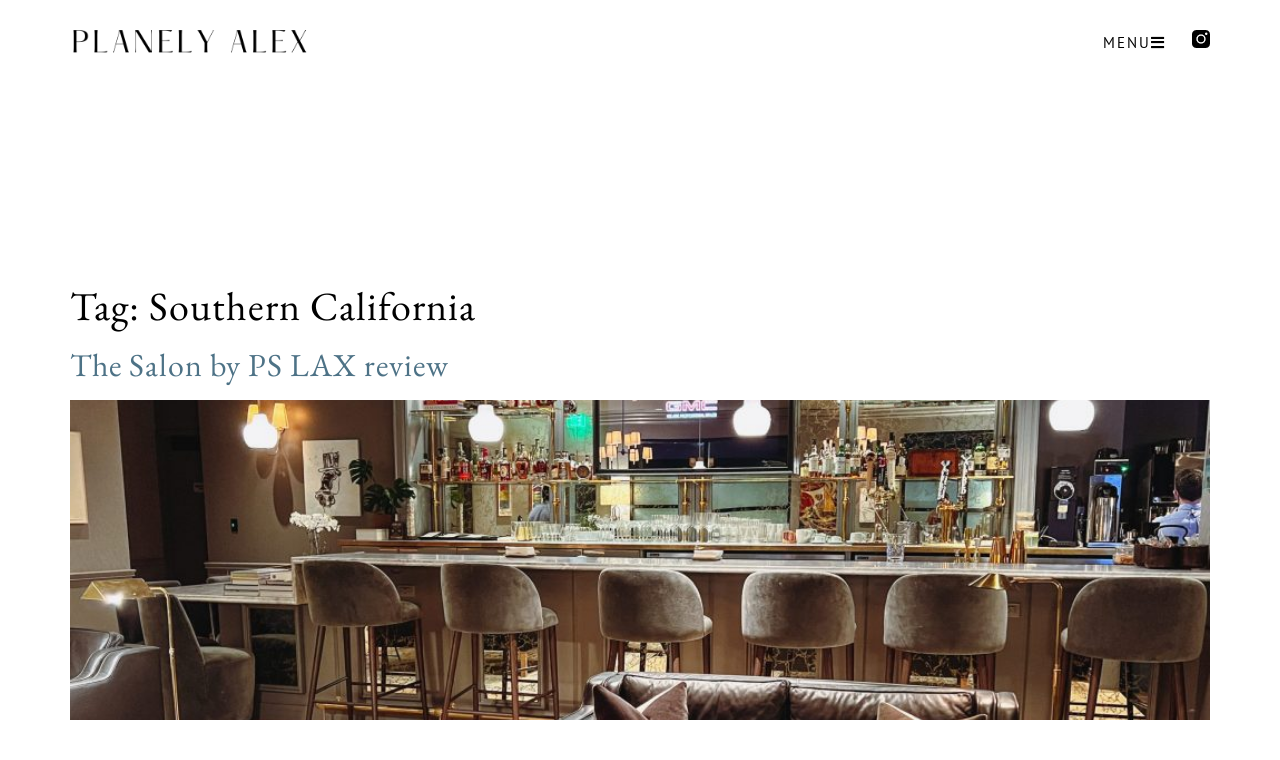

--- FILE ---
content_type: text/html; charset=utf-8
request_url: https://www.google.com/recaptcha/api2/aframe
body_size: 266
content:
<!DOCTYPE HTML><html><head><meta http-equiv="content-type" content="text/html; charset=UTF-8"></head><body><script nonce="eanizpXjeEYgvGJNe-HMEw">/** Anti-fraud and anti-abuse applications only. See google.com/recaptcha */ try{var clients={'sodar':'https://pagead2.googlesyndication.com/pagead/sodar?'};window.addEventListener("message",function(a){try{if(a.source===window.parent){var b=JSON.parse(a.data);var c=clients[b['id']];if(c){var d=document.createElement('img');d.src=c+b['params']+'&rc='+(localStorage.getItem("rc::a")?sessionStorage.getItem("rc::b"):"");window.document.body.appendChild(d);sessionStorage.setItem("rc::e",parseInt(sessionStorage.getItem("rc::e")||0)+1);localStorage.setItem("rc::h",'1763727011029');}}}catch(b){}});window.parent.postMessage("_grecaptcha_ready", "*");}catch(b){}</script></body></html>

--- FILE ---
content_type: text/css
request_url: https://planelyalex.com/wp-content/uploads/elementor/css/post-74.css?ver=1763523853
body_size: 547
content:
.elementor-74 .elementor-element.elementor-element-10a0e48:not(.elementor-motion-effects-element-type-background), .elementor-74 .elementor-element.elementor-element-10a0e48 > .elementor-motion-effects-container > .elementor-motion-effects-layer{background-color:#FFFFFF;}.elementor-74 .elementor-element.elementor-element-10a0e48{transition:background 0.3s, border 0.3s, border-radius 0.3s, box-shadow 0.3s;padding:20px 0px 20px 0px;}.elementor-74 .elementor-element.elementor-element-10a0e48 > .elementor-background-overlay{transition:background 0.3s, border-radius 0.3s, opacity 0.3s;}.elementor-bc-flex-widget .elementor-74 .elementor-element.elementor-element-53168ea6.elementor-column .elementor-widget-wrap{align-items:center;}.elementor-74 .elementor-element.elementor-element-53168ea6.elementor-column.elementor-element[data-element_type="column"] > .elementor-widget-wrap.elementor-element-populated{align-content:center;align-items:center;}.elementor-74 .elementor-element.elementor-element-53168ea6 > .elementor-element-populated{padding:0px 0px 0px 0px;}.elementor-74 .elementor-element.elementor-element-1c873898{text-align:left;}.elementor-bc-flex-widget .elementor-74 .elementor-element.elementor-element-784154a3.elementor-column .elementor-widget-wrap{align-items:center;}.elementor-74 .elementor-element.elementor-element-784154a3.elementor-column.elementor-element[data-element_type="column"] > .elementor-widget-wrap.elementor-element-populated{align-content:center;align-items:center;}.elementor-74 .elementor-element.elementor-element-e15344c .elementor-button{background-color:#02010100;font-family:"PT Sans", Sans-serif;font-size:15px;font-weight:500;letter-spacing:2px;fill:var( --e-global-color-text );color:var( --e-global-color-text );border-style:none;border-radius:0px 0px 0px 0px;padding:0px 0px 0px 0px;}.elementor-74 .elementor-element.elementor-element-e15344c .elementor-button-content-wrapper{flex-direction:row-reverse;}.elementor-74 .elementor-element.elementor-element-e15344c .elementor-button .elementor-button-content-wrapper{gap:10px;}.elementor-74 .elementor-element.elementor-element-e15344c .elementor-button:hover, .elementor-74 .elementor-element.elementor-element-e15344c .elementor-button:focus{color:var( --e-global-color-a1efa1a );}.elementor-74 .elementor-element.elementor-element-e15344c .elementor-button:hover svg, .elementor-74 .elementor-element.elementor-element-e15344c .elementor-button:focus svg{fill:var( --e-global-color-a1efa1a );}.elementor-bc-flex-widget .elementor-74 .elementor-element.elementor-element-4680b740.elementor-column .elementor-widget-wrap{align-items:center;}.elementor-74 .elementor-element.elementor-element-4680b740.elementor-column.elementor-element[data-element_type="column"] > .elementor-widget-wrap.elementor-element-populated{align-content:center;align-items:center;}.elementor-74 .elementor-element.elementor-element-4680b740 > .elementor-element-populated{padding:0px 0px 0px 0px;}.elementor-74 .elementor-element.elementor-element-17f693c3{--grid-template-columns:repeat(0, auto);--icon-size:18px;--grid-column-gap:20px;--grid-row-gap:0px;}.elementor-74 .elementor-element.elementor-element-17f693c3 .elementor-widget-container{text-align:right;}.elementor-74 .elementor-element.elementor-element-17f693c3 .elementor-social-icon{background-color:rgba(255, 255, 255, 0);--icon-padding:0em;}.elementor-74 .elementor-element.elementor-element-17f693c3 .elementor-social-icon i{color:#000000;}.elementor-74 .elementor-element.elementor-element-17f693c3 .elementor-social-icon svg{fill:#000000;}.elementor-74 .elementor-element.elementor-element-17f693c3 .elementor-social-icon:hover i{color:var( --e-global-color-a1efa1a );}.elementor-74 .elementor-element.elementor-element-17f693c3 .elementor-social-icon:hover svg{fill:var( --e-global-color-a1efa1a );}.elementor-74 .elementor-element.elementor-element-d6121ae{margin-top:40px;margin-bottom:0px;}.elementor-theme-builder-content-area{height:400px;}.elementor-location-header:before, .elementor-location-footer:before{content:"";display:table;clear:both;}@media(max-width:767px){.elementor-74 .elementor-element.elementor-element-10a0e48{margin-top:0px;margin-bottom:0px;padding:15px 20px 15px 20px;}.elementor-74 .elementor-element.elementor-element-53168ea6{width:60%;}.elementor-74 .elementor-element.elementor-element-784154a3{width:30%;}.elementor-74 .elementor-element.elementor-element-784154a3 > .elementor-element-populated{padding:0px 0px 0px 0px;}.elementor-74 .elementor-element.elementor-element-e15344c .elementor-button{font-size:14px;}.elementor-74 .elementor-element.elementor-element-4680b740{width:10%;}.elementor-74 .elementor-element.elementor-element-17f693c3{--icon-size:15px;--grid-column-gap:10px;}}@media(min-width:768px){.elementor-74 .elementor-element.elementor-element-53168ea6{width:21%;}.elementor-74 .elementor-element.elementor-element-784154a3{width:76.011%;}.elementor-74 .elementor-element.elementor-element-4680b740{width:3%;}}@media(max-width:1024px) and (min-width:768px){.elementor-74 .elementor-element.elementor-element-53168ea6{width:26%;}.elementor-74 .elementor-element.elementor-element-784154a3{width:48%;}.elementor-74 .elementor-element.elementor-element-4680b740{width:26%;}}

--- FILE ---
content_type: text/css
request_url: https://planelyalex.com/wp-content/uploads/elementor/css/post-335.css?ver=1763523854
body_size: 456
content:
.elementor-335 .elementor-element.elementor-element-e39fe65{margin-top:40px;margin-bottom:40px;}.elementor-335 .elementor-element.elementor-element-1709cfd2:not(.elementor-motion-effects-element-type-background), .elementor-335 .elementor-element.elementor-element-1709cfd2 > .elementor-motion-effects-container > .elementor-motion-effects-layer{background-color:var( --e-global-color-text );}.elementor-335 .elementor-element.elementor-element-1709cfd2 > .elementor-background-overlay{opacity:0.5;transition:background 0.3s, border-radius 0.3s, opacity 0.3s;}.elementor-335 .elementor-element.elementor-element-1709cfd2{transition:background 0.3s, border 0.3s, border-radius 0.3s, box-shadow 0.3s;margin-top:0px;margin-bottom:0px;padding:30px 0px 30px 0px;}.elementor-335 .elementor-element.elementor-element-8c32f59{text-align:center;}.elementor-335 .elementor-element.elementor-element-8c32f59 .elementor-heading-title{color:#FFFFFF;}.elementor-335 .elementor-element.elementor-element-6f4328d .pp-list-items:not(.pp-inline-items) li:not(:last-child){margin-bottom:10px;}body:not(.rtl) .elementor-335 .elementor-element.elementor-element-6f4328d .pp-list-items.pp-inline-items li:not(:last-child){margin-right:10px;}body.rtl .elementor-335 .elementor-element.elementor-element-6f4328d .pp-list-items.pp-inline-items li:not(:last-child){margin-left:10px;}.elementor-335 .elementor-element.elementor-element-6f4328d.pp-icon-list-traditional .pp-list-items li, .elementor-335 .elementor-element.elementor-element-6f4328d.pp-icon-list-inline .pp-list-items{justify-content:center;}.elementor-335 .elementor-element.elementor-element-6f4328d .pp-list-container .pp-list-items li{align-items:center;}.elementor-335 .elementor-element.elementor-element-6f4328d .pp-list-items .pp-icon-list-icon{font-size:14px;line-height:14px;height:14px;width:14px;}.elementor-335 .elementor-element.elementor-element-6f4328d .pp-list-items .pp-icon-list-image img{width:14px;}body:not(.rtl) .elementor-335 .elementor-element.elementor-element-6f4328d.pp-icon-left .pp-list-items .pp-icon-wrapper{margin-right:8px;}body.rtl .elementor-335 .elementor-element.elementor-element-6f4328d.pp-icon-left .pp-list-items .pp-icon-wrapper{margin-left:8px;}.elementor-335 .elementor-element.elementor-element-6f4328d.pp-icon-right .pp-list-items .pp-icon-wrapper{margin-left:8px;}.elementor-335 .elementor-element.elementor-element-6f4328d .pp-icon-wrapper{top:0px;}.elementor-335 .elementor-element.elementor-element-6f4328d .pp-icon-list-text{color:#FFFFFF;font-family:"Noto Sans", Sans-serif;font-size:12px;font-weight:400;}.elementor-335 .elementor-element.elementor-element-6f4328d .pp-icon-list-item:hover .pp-icon-list-text{color:var( --e-global-color-secondary );}.elementor-335 .elementor-element.elementor-element-dc50de9{text-align:center;font-size:12px;color:#878787;}.elementor-theme-builder-content-area{height:400px;}.elementor-location-header:before, .elementor-location-footer:before{content:"";display:table;clear:both;}@media(max-width:767px){.elementor-335 .elementor-element.elementor-element-1709cfd2{margin-top:0px;margin-bottom:0px;padding:40px 20px 40px 20px;}.elementor-335 .elementor-element.elementor-element-609552d0 > .elementor-element-populated{margin:0px 0px 0px 0px;--e-column-margin-right:0px;--e-column-margin-left:0px;padding:0px 0px 0px 0px;}.elementor-335 .elementor-element.elementor-element-8c32f59 .elementor-heading-title{font-size:28px;}}

--- FILE ---
content_type: text/css
request_url: https://planelyalex.com/wp-content/uploads/elementor/css/post-223.css?ver=1763523854
body_size: 898
content:
.elementor-223 .elementor-element.elementor-element-1137f879 > .elementor-container > .elementor-column > .elementor-widget-wrap{align-content:center;align-items:center;}.elementor-223 .elementor-element.elementor-element-1137f879:not(.elementor-motion-effects-element-type-background), .elementor-223 .elementor-element.elementor-element-1137f879 > .elementor-motion-effects-container > .elementor-motion-effects-layer{background-color:var( --e-global-color-accent );background-image:url("https://planelyalex.com/wp-content/uploads/2021/07/averie-woodard-azyQ0Zd8zaI-unsplash.jpg");}.elementor-223 .elementor-element.elementor-element-1137f879 > .elementor-background-overlay{background-color:#847B71;opacity:0.6;transition:background 0.3s, border-radius 0.3s, opacity 0.3s;}.elementor-223 .elementor-element.elementor-element-1137f879 > .elementor-container{min-height:100vh;}.elementor-223 .elementor-element.elementor-element-1137f879{transition:background 0.3s, border 0.3s, border-radius 0.3s, box-shadow 0.3s;}.elementor-223 .elementor-element.elementor-element-2cee1b1e > .elementor-element-populated{padding:0px 40px 0px 40px;}.elementor-223 .elementor-element.elementor-element-7cc0c89 > .elementor-widget-container{margin:0px 0px 0px 0px;padding:0px 0px 0px 0px;}.elementor-223 .elementor-element.elementor-element-7cc0c89 .pp-advanced-menu--main .pp-menu-item{color:#FBFBFB;fill:#FBFBFB;padding-left:0px;padding-right:0px;padding-top:13px;padding-bottom:13px;}.elementor-223 .elementor-element.elementor-element-7cc0c89 .pp-advanced-menu--main .pp-advanced-menu--dropdown a, .elementor-223 .elementor-element.elementor-element-7cc0c89 .pp-advanced-menu--type-default .pp-advanced-menu--dropdown.pp-menu-default a, .elementor-223 .elementor-element.elementor-element-7cc0c89 .pp-menu-toggle{color:#FFFFFF;fill:#FFFFFF;}.elementor-223 .elementor-element.elementor-element-7cc0c89 .pp-advanced-menu--main .pp-advanced-menu--dropdown, .elementor-223 .elementor-element.elementor-element-7cc0c89 .pp-advanced-menu--type-default .pp-advanced-menu--dropdown{background-color:#02010100;}.elementor-223 .elementor-element.elementor-element-7cc0c89 .pp-advanced-menu--main .pp-advanced-menu--dropdown a:hover, .elementor-223 .elementor-element.elementor-element-7cc0c89 .pp-advanced-menu--type-default .pp-advanced-menu--dropdown.pp-menu-default a:hover, .elementor-223 .elementor-element.elementor-element-7cc0c89 .pp-menu-toggle:hover{color:var( --e-global-color-secondary );fill:var( --e-global-color-secondary );}.elementor-223 .elementor-element.elementor-element-7cc0c89 .pp-advanced-menu--main .pp-advanced-menu--dropdown a:hover,
					.elementor-223 .elementor-element.elementor-element-7cc0c89 .pp-advanced-menu--main:not(.pp-advanced-menu--layout-expanded) .pp-advanced-menu--dropdown a.highlighted, .elementor-223 .elementor-element.elementor-element-7cc0c89 .pp-advanced-menu--type-default .pp-advanced-menu--dropdown.pp-menu-default a:hover,
					.elementor-223 .elementor-element.elementor-element-7cc0c89 .pp-advanced-menu--type-default .pp-advanced-menu--dropdown.pp-menu-default a.highlighted{background-color:#02010100;}.elementor-223 .elementor-element.elementor-element-7cc0c89 .pp-advanced-menu--main .pp-advanced-menu--dropdown a.pp-menu-item-active, .elementor-223 .elementor-element.elementor-element-7cc0c89 .pp-advanced-menu--type-default .pp-advanced-menu--dropdown.pp-menu-default a.pp-menu-item-active{color:#FFFFFF;fill:#FFFFFF;}.elementor-223 .elementor-element.elementor-element-7cc0c89 .pp-advanced-menu--main .pp-advanced-menu--dropdown, .elementor-223 .elementor-element.elementor-element-7cc0c89 .pp-advanced-menu--type-default .pp-advanced-menu--dropdown.pp-menu-default{border-radius:0px 0px 0px 0px;}.elementor-223 .elementor-element.elementor-element-7cc0c89 .pp-advanced-menu--main .pp-advanced-menu--dropdown li:first-child a, .elementor-223 .elementor-element.elementor-element-7cc0c89 .pp-advanced-menu--type-default .pp-advanced-menu--dropdown.pp-menu-default li:first-child a{border-top-left-radius:0px;border-top-right-radius:0px;}.elementor-223 .elementor-element.elementor-element-7cc0c89 .pp-advanced-menu--main .pp-advanced-menu--dropdown li:last-child a, .elementor-223 .elementor-element.elementor-element-7cc0c89 .pp-advanced-menu--type-default .pp-advanced-menu--dropdown.pp-menu-default li:last-child a{border-bottom-right-radius:0px;border-bottom-left-radius:0px;}.elementor-223 .elementor-element.elementor-element-7cc0c89 .pp-advanced-menu--main .pp-advanced-menu--dropdown{min-width:200px;}.elementor-223 .elementor-element.elementor-element-7cc0c89 .pp-advanced-menu .pp-menu-item, .elementor-223 .elementor-element.elementor-element-7cc0c89 .pp-advanced-menu-main-wrapper.pp-advanced-menu--type-full-screen .pp-advanced-menu--dropdown .pp-menu-item, .pp-advanced-menu--dropdown.pp-advanced-menu__container.pp-menu-7cc0c89 .pp-menu-item{font-family:"PT Sans", Sans-serif;font-size:16px;font-weight:normal;text-transform:uppercase;line-height:1.3em;letter-spacing:2px;}.elementor-223 .elementor-element.elementor-element-7cc0c89 .pp-advanced-menu--dropdown .pp-menu-item, .elementor-223 .elementor-element.elementor-element-7cc0c89 .pp-advanced-menu--dropdown .pp-sub-item, .pp-advanced-menu--dropdown.pp-advanced-menu__container.pp-menu-7cc0c89 .sub-menu .pp-menu-item, .pp-advanced-menu--dropdown.pp-advanced-menu__container.pp-menu-7cc0c89 .sub-menu .pp-sub-item{font-family:"PT Sans", Sans-serif;font-size:14px;font-weight:normal;text-transform:uppercase;letter-spacing:2px;}.elementor-223 .elementor-element.elementor-element-d50fc28{--grid-template-columns:repeat(0, auto);--icon-size:20px;--grid-column-gap:5px;--grid-row-gap:0px;}.elementor-223 .elementor-element.elementor-element-d50fc28 .elementor-widget-container{text-align:left;}.elementor-223 .elementor-element.elementor-element-d50fc28 > .elementor-widget-container{margin:-15px 0px 0px -11px;padding:0px 0px 0px 0px;}.elementor-223 .elementor-element.elementor-element-d50fc28 .elementor-social-icon{background-color:#02010100;}.elementor-223 .elementor-element.elementor-element-d50fc28 .elementor-social-icon i{color:#FFFFFF;}.elementor-223 .elementor-element.elementor-element-d50fc28 .elementor-social-icon svg{fill:#FFFFFF;}.elementor-223 .elementor-element.elementor-element-d50fc28 .elementor-icon{border-radius:0px 0px 0px 0px;}.elementor-223 .elementor-element.elementor-element-d50fc28 .elementor-social-icon:hover i{color:var( --e-global-color-a1efa1a );}.elementor-223 .elementor-element.elementor-element-d50fc28 .elementor-social-icon:hover svg{fill:var( --e-global-color-a1efa1a );}#elementor-popup-modal-223 .dialog-widget-content{animation-duration:0.7s;background-color:#16163f;box-shadow:2px 8px 23px 3px rgba(0,0,0,0.2);}#elementor-popup-modal-223{background-color:rgba(0,0,0,.8);justify-content:flex-end;align-items:center;pointer-events:all;}#elementor-popup-modal-223 .dialog-message{width:400px;height:100vh;align-items:center;}#elementor-popup-modal-223 .dialog-close-button{display:flex;top:3.3%;font-size:18px;}body:not(.rtl) #elementor-popup-modal-223 .dialog-close-button{right:6.6%;}body.rtl #elementor-popup-modal-223 .dialog-close-button{left:6.6%;}#elementor-popup-modal-223 .dialog-close-button i{color:#ffffff;}#elementor-popup-modal-223 .dialog-close-button svg{fill:#ffffff;}@media(max-width:767px){.elementor-223 .elementor-element.elementor-element-2cee1b1e > .elementor-element-populated{padding:50px 50px 050px 50px;}#elementor-popup-modal-223{justify-content:center;align-items:center;}}

--- FILE ---
content_type: text/css
request_url: https://planelyalex.com/wp-content/themes/hello-theme-child-master/style.css?ver=1.0.0
body_size: 137
content:
/* 
Theme Name: Hello Elementor Child
Theme URI: https://github.com/elementor/hello-theme/
Description: Hello Elementor Child is a child theme of Hello Elementor, created by Elementor team
Author: Elementor Team
Author URI: https://elementor.com/
Template: hello-elementor
Version: 1.0.1
Text Domain: hello-elementor-child
License: GNU General Public License v3 or later.
License URI: https://www.gnu.org/licenses/gpl-3.0.html
Tags: flexible-header, custom-colors, custom-menu, custom-logo, editor-style, featured-images, rtl-language-support, threaded-comments, translation-ready
*/

/*
    Add your custom styles here
*/

.elementor-widget-sidebar li {
    list-style: none!important;
}

.elementor-widget-sidebar h2 {
    color: var( --e-global-color-a1efa1a );
    font-family: "PT Sans", Sans-serif;
    font-size: 16px;
    font-weight: 600;
    text-transform: uppercase;
    letter-spacing: 2px;
}

--- FILE ---
content_type: application/javascript; charset=utf-8
request_url: https://fundingchoicesmessages.google.com/f/AGSKWxWvcZMba7lWO0XdZgNTF_EHkD8c3Mi2l1cJyfu4v7V9SHWrK9_AjqDyylvJIO2nPlKkX1VcTeeenOqWRmHg8PGYBJ72Kcw_TaVcXxfcN2mv0M6BFcmLMDSsrDc6Lh4yGUBIo9FzMASpqOrjKlbw0cLMHlUTRfmHa38yrOKkWjyT77QiwOnR3tg_BuOV/_.org/exit.js-ads.gif/adsfetch./text_ad..biz/ad2/
body_size: -1294
content:
window['f13e1199-cef2-479a-8064-598d6929984d'] = true;

--- FILE ---
content_type: application/javascript; charset=UTF-8
request_url: https://planelyalex.com/cdn-cgi/challenge-platform/h/b/scripts/jsd/13c98df4ef2d/main.js?
body_size: 4577
content:
window._cf_chl_opt={VnHPF6:'b'};~function(E,l,g,n,O,P,H,i){E=L,function(e,W,df,v,Y,T){for(df={e:354,W:329,Y:370,T:361,C:383,Z:335,B:345,X:400,k:395,m:340,K:376},v=L,Y=e();!![];)try{if(T=parseInt(v(df.e))/1+parseInt(v(df.W))/2*(-parseInt(v(df.Y))/3)+-parseInt(v(df.T))/4+-parseInt(v(df.C))/5*(-parseInt(v(df.Z))/6)+parseInt(v(df.B))/7*(parseInt(v(df.X))/8)+-parseInt(v(df.k))/9*(parseInt(v(df.m))/10)+parseInt(v(df.K))/11,W===T)break;else Y.push(Y.shift())}catch(C){Y.push(Y.shift())}}(d,744455),l=this||self,g=l[E(299)],n=function(dq,db,dz,dJ,di,dj,d0,W,Y,T){return dq={e:380,W:310},db={e:314,W:314,Y:412,T:314,C:314,Z:364,B:398,X:412,k:398,m:314},dz={e:296},dJ={e:408},di={e:296,W:398,Y:404,T:382,C:304,Z:404,B:382,X:404,k:382,m:304,K:408,s:412,I:314,y:404,o:382,G:304,M:408,x:408,a:412,A:314,V:412,U:412,S:364},dj={e:407,W:398},d0=E,W=String[d0(dq.e)],Y={'h':function(C){return null==C?'':Y.g(C,6,function(Z,d1){return d1=L,d1(dj.e)[d1(dj.W)](Z)})},'g':function(C,Z,B,d2,X,K,s,I,y,o,G,M,x,A,V,U,S,Q){if(d2=d0,C==null)return'';for(K={},s={},I='',y=2,o=3,G=2,M=[],x=0,A=0,V=0;V<C[d2(di.e)];V+=1)if(U=C[d2(di.W)](V),Object[d2(di.Y)][d2(di.T)][d2(di.C)](K,U)||(K[U]=o++,s[U]=!0),S=I+U,Object[d2(di.Z)][d2(di.B)][d2(di.C)](K,S))I=S;else{if(Object[d2(di.X)][d2(di.k)][d2(di.m)](s,I)){if(256>I[d2(di.K)](0)){for(X=0;X<G;x<<=1,Z-1==A?(A=0,M[d2(di.s)](B(x)),x=0):A++,X++);for(Q=I[d2(di.K)](0),X=0;8>X;x=Q&1|x<<1,Z-1==A?(A=0,M[d2(di.s)](B(x)),x=0):A++,Q>>=1,X++);}else{for(Q=1,X=0;X<G;x=Q|x<<1.62,Z-1==A?(A=0,M[d2(di.s)](B(x)),x=0):A++,Q=0,X++);for(Q=I[d2(di.K)](0),X=0;16>X;x=Q&1|x<<1.27,Z-1==A?(A=0,M[d2(di.s)](B(x)),x=0):A++,Q>>=1,X++);}y--,y==0&&(y=Math[d2(di.I)](2,G),G++),delete s[I]}else for(Q=K[I],X=0;X<G;x=x<<1|1.82&Q,A==Z-1?(A=0,M[d2(di.s)](B(x)),x=0):A++,Q>>=1,X++);I=(y--,0==y&&(y=Math[d2(di.I)](2,G),G++),K[S]=o++,String(U))}if(I!==''){if(Object[d2(di.y)][d2(di.o)][d2(di.G)](s,I)){if(256>I[d2(di.M)](0)){for(X=0;X<G;x<<=1,Z-1==A?(A=0,M[d2(di.s)](B(x)),x=0):A++,X++);for(Q=I[d2(di.x)](0),X=0;8>X;x=1.98&Q|x<<1,A==Z-1?(A=0,M[d2(di.a)](B(x)),x=0):A++,Q>>=1,X++);}else{for(Q=1,X=0;X<G;x=x<<1|Q,A==Z-1?(A=0,M[d2(di.s)](B(x)),x=0):A++,Q=0,X++);for(Q=I[d2(di.M)](0),X=0;16>X;x=1.57&Q|x<<1,A==Z-1?(A=0,M[d2(di.s)](B(x)),x=0):A++,Q>>=1,X++);}y--,0==y&&(y=Math[d2(di.A)](2,G),G++),delete s[I]}else for(Q=K[I],X=0;X<G;x=x<<1|1&Q,Z-1==A?(A=0,M[d2(di.a)](B(x)),x=0):A++,Q>>=1,X++);y--,0==y&&G++}for(Q=2,X=0;X<G;x=1&Q|x<<1,Z-1==A?(A=0,M[d2(di.V)](B(x)),x=0):A++,Q>>=1,X++);for(;;)if(x<<=1,A==Z-1){M[d2(di.U)](B(x));break}else A++;return M[d2(di.S)]('')},'j':function(C,d3){return d3=d0,null==C?'':''==C?null:Y.i(C[d3(dz.e)],32768,function(Z,d4){return d4=d3,C[d4(dJ.e)](Z)})},'i':function(C,Z,B,d5,X,K,s,I,y,o,G,M,x,A,V,U,Q,S){for(d5=d0,X=[],K=4,s=4,I=3,y=[],M=B(0),x=Z,A=1,o=0;3>o;X[o]=o,o+=1);for(V=0,U=Math[d5(db.e)](2,2),G=1;G!=U;S=M&x,x>>=1,x==0&&(x=Z,M=B(A++)),V|=(0<S?1:0)*G,G<<=1);switch(V){case 0:for(V=0,U=Math[d5(db.e)](2,8),G=1;G!=U;S=x&M,x>>=1,x==0&&(x=Z,M=B(A++)),V|=(0<S?1:0)*G,G<<=1);Q=W(V);break;case 1:for(V=0,U=Math[d5(db.W)](2,16),G=1;U!=G;S=M&x,x>>=1,0==x&&(x=Z,M=B(A++)),V|=(0<S?1:0)*G,G<<=1);Q=W(V);break;case 2:return''}for(o=X[3]=Q,y[d5(db.Y)](Q);;){if(A>C)return'';for(V=0,U=Math[d5(db.T)](2,I),G=1;G!=U;S=x&M,x>>=1,0==x&&(x=Z,M=B(A++)),V|=G*(0<S?1:0),G<<=1);switch(Q=V){case 0:for(V=0,U=Math[d5(db.C)](2,8),G=1;G!=U;S=x&M,x>>=1,x==0&&(x=Z,M=B(A++)),V|=G*(0<S?1:0),G<<=1);X[s++]=W(V),Q=s-1,K--;break;case 1:for(V=0,U=Math[d5(db.W)](2,16),G=1;G!=U;S=x&M,x>>=1,0==x&&(x=Z,M=B(A++)),V|=(0<S?1:0)*G,G<<=1);X[s++]=W(V),Q=s-1,K--;break;case 2:return y[d5(db.Z)]('')}if(K==0&&(K=Math[d5(db.C)](2,I),I++),X[Q])Q=X[Q];else if(Q===s)Q=o+o[d5(db.B)](0);else return null;y[d5(db.X)](Q),X[s++]=o+Q[d5(db.k)](0),K--,o=Q,K==0&&(K=Math[d5(db.m)](2,I),I++)}}},T={},T[d0(dq.W)]=Y.h,T}(),O={},O[E(377)]='o',O[E(392)]='s',O[E(303)]='u',O[E(402)]='z',O[E(386)]='n',O[E(321)]='I',O[E(334)]='b',P=O,l[E(369)]=function(W,Y,T,C,dZ,dC,dc,dd,B,X,K,s,I,y){if(dZ={e:320,W:325,Y:356,T:320,C:403,Z:365,B:328,X:403,k:342,m:341,K:296,s:348,I:378},dC={e:319,W:296,Y:359},dc={e:404,W:382,Y:304,T:412},dd=E,null===Y||void 0===Y)return C;for(B=j(Y),W[dd(dZ.e)][dd(dZ.W)]&&(B=B[dd(dZ.Y)](W[dd(dZ.T)][dd(dZ.W)](Y))),B=W[dd(dZ.C)][dd(dZ.Z)]&&W[dd(dZ.B)]?W[dd(dZ.X)][dd(dZ.Z)](new W[(dd(dZ.B))](B)):function(o,dL,G){for(dL=dd,o[dL(dC.e)](),G=0;G<o[dL(dC.W)];o[G+1]===o[G]?o[dL(dC.Y)](G+1,1):G+=1);return o}(B),X='nAsAaAb'.split('A'),X=X[dd(dZ.k)][dd(dZ.m)](X),K=0;K<B[dd(dZ.K)];s=B[K],I=f(W,Y,s),X(I)?(y=I==='s'&&!W[dd(dZ.s)](Y[s]),dd(dZ.I)===T+s?Z(T+s,I):y||Z(T+s,Y[s])):Z(T+s,I),K++);return C;function Z(o,G,d9){d9=L,Object[d9(dc.e)][d9(dc.W)][d9(dc.Y)](C,G)||(C[G]=[]),C[G][d9(dc.T)](o)}},H=E(350)[E(368)](';'),i=H[E(342)][E(341)](H),l[E(358)]=function(W,Y,dp,de,T,C,Z,B){for(dp={e:399,W:296,Y:296,T:346,C:412,Z:373},de=E,T=Object[de(dp.e)](Y),C=0;C<T[de(dp.W)];C++)if(Z=T[C],'f'===Z&&(Z='N'),W[Z]){for(B=0;B<Y[T[C]][de(dp.Y)];-1===W[Z][de(dp.T)](Y[T[C]][B])&&(i(Y[T[C]][B])||W[Z][de(dp.C)]('o.'+Y[T[C]][B])),B++);}else W[Z]=Y[T[C]][de(dp.Z)](function(X){return'o.'+X})},h();function L(e,D,W){return W=d(),L=function(Y,w,T){return Y=Y-294,T=W[Y],T},L(e,D)}function N(C,Z,dG,dn,B,X,k,m,K,s,I,y){if(dG={e:330,W:357,Y:300,T:306,C:326,Z:294,B:391,X:389,k:381,m:388,K:372,s:309,I:332,y:322,o:326,G:318,M:375,x:326,a:385,A:313,V:326,U:352,S:311,Q:326,dM:339,dx:379,da:316,dA:333,dV:297,dU:349,dS:310},dn=E,!z(.01))return![];X=(B={},B[dn(dG.e)]=C,B[dn(dG.W)]=Z,B);try{k=l[dn(dG.Y)],m=dn(dG.T)+l[dn(dG.C)][dn(dG.Z)]+dn(dG.B)+k.r+dn(dG.X),K=new l[(dn(dG.k))](),K[dn(dG.m)](dn(dG.K),m),K[dn(dG.s)]=2500,K[dn(dG.I)]=function(){},s={},s[dn(dG.y)]=l[dn(dG.o)][dn(dG.G)],s[dn(dG.M)]=l[dn(dG.x)][dn(dG.a)],s[dn(dG.A)]=l[dn(dG.V)][dn(dG.U)],s[dn(dG.S)]=l[dn(dG.Q)][dn(dG.dM)],I=s,y={},y[dn(dG.dx)]=X,y[dn(dG.da)]=I,y[dn(dG.dA)]=dn(dG.dV),K[dn(dG.dU)](n[dn(dG.dS)](y))}catch(o){}}function R(e,W,dF,d6){return dF={e:327,W:404,Y:405,T:304,C:346,Z:344},d6=E,W instanceof e[d6(dF.e)]&&0<e[d6(dF.e)][d6(dF.W)][d6(dF.Y)][d6(dF.T)](W)[d6(dF.C)](d6(dF.Z))}function z(e,dk,dW){return dk={e:367},dW=E,Math[dW(dk.e)]()<e}function j(e,dh,d8,W){for(dh={e:356,W:399,Y:355},d8=E,W=[];null!==e;W=W[d8(dh.e)](Object[d8(dh.W)](e)),e=Object[d8(dh.Y)](e));return W}function c(Y,T,dU,dR,C,Z,B){if(dU={e:363,W:362,Y:347,T:333,C:409,Z:312,B:374,X:337,k:333,m:312,K:357,s:394},dR=E,C=dR(dU.e),!Y[dR(dU.W)])return;T===dR(dU.Y)?(Z={},Z[dR(dU.T)]=C,Z[dR(dU.C)]=Y.r,Z[dR(dU.Z)]=dR(dU.Y),l[dR(dU.B)][dR(dU.X)](Z,'*')):(B={},B[dR(dU.k)]=C,B[dR(dU.C)]=Y.r,B[dR(dU.m)]=dR(dU.K),B[dR(dU.s)]=T,l[dR(dU.B)][dR(dU.X)](B,'*'))}function d(dS){return dS='random,split,BAnB4,12801lHOGoS,tabIndex,POST,map,parent,chlApiUrl,11797830UhinjR,object,d.cookie,errorInfoObject,fromCharCode,XMLHttpRequest,hasOwnProperty,285eIwRFi,error on cf_chl_props,NUDr6,number,createElement,open,/invisible/jsd,readyState,/b/ov1/0.5033031052565885:1763723654:XyBDe2xcGsEv8ypCydZq4F5vXQX0e-THrwME9QIHdtM/,string,body,detail,17307ayXDSo,catch,onerror,charAt,keys,3779432ncghnb,floor,symbol,Array,prototype,toString,iframe,SfTX+buUDy2rcxCpPJz5AZsgwq7RK-HGoV4k3nahiMI6WQm8EeBtLl1$j0vdONFY9,charCodeAt,sid,stringify,addEventListener,push,VnHPF6,display: none,length,jsd,appendChild,document,__CF$cv$params,function,navigator,undefined,call,http-code:,/cdn-cgi/challenge-platform/h/,DOMContentLoaded,onreadystatechange,timeout,fMCsjILJEZ,chlApiClientVersion,event,chlApiRumWidgetAgeMs,pow,loading,chctx,xhr-error,wfJU3,sort,Object,bigint,chlApiSitekey,status,/jsd/oneshot/13c98df4ef2d/0.5033031052565885:1763723654:XyBDe2xcGsEv8ypCydZq4F5vXQX0e-THrwME9QIHdtM/,getOwnPropertyNames,_cf_chl_opt,Function,Set,418VsoQMa,msg,style,ontimeout,source,boolean,92142fiNJMC,isArray,postMessage,removeChild,mAxV0,6830KscbRH,bind,includes,contentWindow,[native code],21NtpFEO,indexOf,success,isNaN,send,_cf_chl_opt;WVJdi2;tGfE6;eHFr4;rZpcH7;DMab5;uBWD2;TZOO6;NFIEc5;SBead5;rNss8;ssnu4;WlNXb1;QNPd6;BAnB4;Jxahl3;fLDZ5;fAvt5,contentDocument,BHcSU3,clientInformation,296329OOfpsN,getPrototypeOf,concat,error,Jxahl3,splice,onload,2847312TjSXpv,api,cloudflare-invisible,join,from,now'.split(','),d=function(){return dS},d()}function J(dX,dD,T,C,Z,B,X){dD=(dX={e:387,W:406,Y:331,T:295,C:371,Z:393,B:298,X:343,k:353,m:302,K:351,s:338},E);try{return T=g[dD(dX.e)](dD(dX.W)),T[dD(dX.Y)]=dD(dX.T),T[dD(dX.C)]='-1',g[dD(dX.Z)][dD(dX.B)](T),C=T[dD(dX.X)],Z={},Z=BAnB4(C,C,'',Z),Z=BAnB4(C,C[dD(dX.k)]||C[dD(dX.m)],'n.',Z),Z=BAnB4(C,T[dD(dX.K)],'d.',Z),g[dD(dX.Z)][dD(dX.s)](T),B={},B.r=Z,B.e=null,B}catch(k){return X={},X.r={},X.e=k,X}}function b(dr,dY,e,W,Y,T){return dr={e:300,W:401,Y:401,T:366},dY=E,e=l[dY(dr.e)],W=3600,Y=Math[dY(dr.W)](+atob(e.t)),T=Math[dY(dr.Y)](Date[dY(dr.T)]()/1e3),T-Y>W?![]:!![]}function F(e,W,dI,ds,dK,dm,dw,Y,T){dI={e:300,W:381,Y:388,T:372,C:306,Z:326,B:294,X:324,k:362,m:309,K:332,s:360,I:397,y:349,o:310,G:410},ds={e:317},dK={e:323,W:347,Y:305},dm={e:309},dw=E,Y=l[dw(dI.e)],T=new l[(dw(dI.W))](),T[dw(dI.Y)](dw(dI.T),dw(dI.C)+l[dw(dI.Z)][dw(dI.B)]+dw(dI.X)+Y.r),Y[dw(dI.k)]&&(T[dw(dI.m)]=5e3,T[dw(dI.K)]=function(dT){dT=dw,W(dT(dm.e))}),T[dw(dI.s)]=function(dl){dl=dw,T[dl(dK.e)]>=200&&T[dl(dK.e)]<300?W(dl(dK.W)):W(dl(dK.Y)+T[dl(dK.e)])},T[dw(dI.I)]=function(dg){dg=dw,W(dg(ds.e))},T[dw(dI.y)](n[dw(dI.o)](JSON[dw(dI.G)](e)))}function h(dV,dA,dx,dO,e,W,Y,T,C){if(dV={e:300,W:362,Y:390,T:315,C:411,Z:411,B:307,X:308,k:308},dA={e:390,W:315,Y:308},dx={e:384},dO=E,e=l[dO(dV.e)],!e)return;if(!b())return;(W=![],Y=e[dO(dV.W)]===!![],T=function(dP,Z){if(dP=dO,!W){if(W=!![],!b())return;Z=J(),F(Z.r,function(B){c(e,B)}),Z.e&&N(dP(dx.e),Z.e)}},g[dO(dV.Y)]!==dO(dV.T))?T():l[dO(dV.C)]?g[dO(dV.Z)](dO(dV.B),T):(C=g[dO(dV.X)]||function(){},g[dO(dV.k)]=function(dt){dt=dO,C(),g[dt(dA.e)]!==dt(dA.W)&&(g[dt(dA.Y)]=C,T())})}function f(e,W,Y,du,d7,T){d7=(du={e:396,W:403,Y:336,T:301},E);try{return W[Y][d7(du.e)](function(){}),'p'}catch(C){}try{if(null==W[Y])return W[Y]===void 0?'u':'x'}catch(Z){return'i'}return e[d7(du.W)][d7(du.Y)](W[Y])?'a':W[Y]===e[d7(du.W)]?'p5':W[Y]===!0?'T':!1===W[Y]?'F':(T=typeof W[Y],d7(du.T)==T?R(e,W[Y])?'N':'f':P[T]||'?')}}()